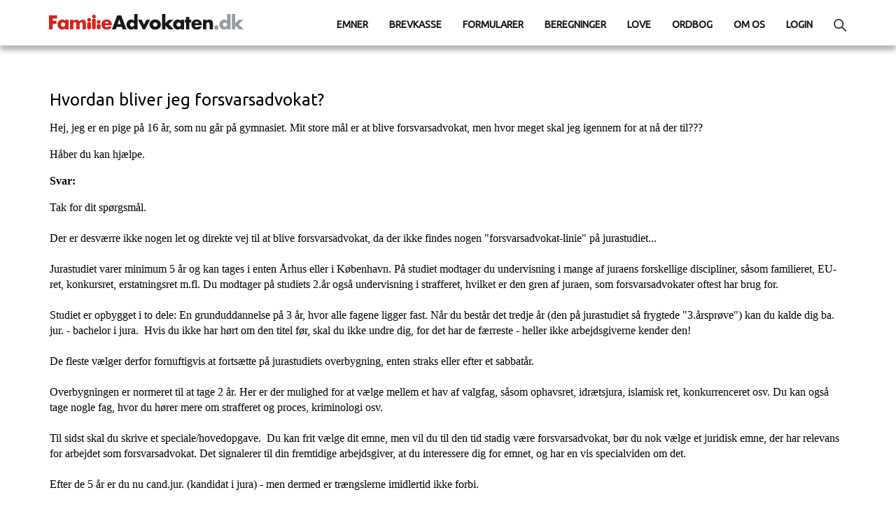

--- FILE ---
content_type: text/html
request_url: https://familieadvokaten.dk/breve-100/b100-172.htm
body_size: 2652
content:
<!DOCTYPE html>
<html xmlns="http://www.w3.org/1999/xhtml">
<head>
    <meta name="viewport" content="width=device-width, initial-scale=1" />
    <title>Hvordan bliver jeg forsvarsadvokat</title>
    <meta http-equiv="Content-Type" content="text/html; charset=utf-8">
    <script type="text/javascript" src="/frontpage_extensions/jquery.min.js"></script>
    <link rel="stylesheet" href="/style.css" type="text/css" />
    <link rel="stylesheet" type="text/css" href="//fonts.googleapis.com/css?family=Ubuntu" />
<link rel="stylesheet" href="/style.css" type="text/css" />
<link rel="icon" href="/images/favicon.ico" sizes="any">
<!-- Matomo -->
<script>
    var _paq = window._paq = window._paq || [];
    /* tracker methods like "setCustomDimension" should be called before "trackPageView" */
    _paq.push(['trackPageView']);
    _paq.push(['enableLinkTracking']);
    (function () {
        var u = "//stat.familieadvokaten.dk/";
        _paq.push(['setTrackerUrl', u + 'matomo.php']);
        _paq.push(['setSiteId', '2']);
        var d = document, g = d.createElement('script'), s = d.getElementsByTagName('script')[0];
        g.async = true; g.src = u + 'matomo.js'; s.parentNode.insertBefore(g, s);
    })();
</script>
<!-- End Matomo Code -->
    <link rel="stylesheet" type="text/css" href="//fonts.googleapis.com/css?family=Ubuntu" />
    
</head>
<body>
    <script type="text/javascript" src="/frontpage_extensions/header.js"></script>
    <div class="wrapper">
        <h1>
            Hvordan bliver jeg forsvarsadvokat?</h1>
        <p>
            Hej, jeg er en pige på 16 år, som nu går på gymnasiet. Mit store mål er at blive
            forsvarsadvokat, men hvor meget skal jeg igennem for at nå der til???</p>
        <p>
            Håber du kan hjælpe.</p>
        <p>
            <b>Svar:</b></p>
        <p>
            Tak for dit spørgsmål.<br>
            &nbsp;<br>
            Der er desværre ikke nogen let og direkte vej til at blive forsvarsadvokat, da der
            ikke findes nogen &quot;forsvarsadvokat-linie&quot; på jurastudiet...<br>
            &nbsp;<br>
            Jurastudiet varer minimum 5 år og kan tages i enten Århus eller i København. På
            studiet modtager du undervisning i mange af juraens forskellige discipliner, såsom
            familieret, EU-ret, konkursret, erstatningsret m.fl. Du modtager på studiets 2.år
            også undervisning i strafferet, hvilket er den gren af juraen, som forsvarsadvokater
            oftest har brug for.<br>
            &nbsp;<br>
            Studiet er opbygget i to dele: En grunduddannelse på 3 år, hvor alle fagene ligger
            fast. Når du består det tredje år (den på jurastudiet så frygtede &quot;3.årsprøve&quot;)
            kan du kalde dig ba. jur. - bachelor i jura.&nbsp; Hvis du ikke har hørt om den
            titel før, skal du ikke undre dig, for det har de færreste - heller ikke arbejdsgiverne
            kender den!<br>
            &nbsp;<br>
            De fleste vælger derfor fornuftigvis at fortsætte på jurastudiets overbygning, enten
            straks eller efter et sabbatår.<br>
            &nbsp;<br>
            Overbygningen er normeret til at tage 2 år. Her er der mulighed for at vælge mellem
            et hav af valgfag, såsom ophavsret, idrætsjura, islamisk ret, konkurrenceret osv.
            Du kan også tage nogle fag, hvor du hører mere om strafferet og proces, kriminologi
            osv.<br>
            &nbsp;<br>
            Til sidst skal du skrive et speciale/hovedopgave.&nbsp; Du kan frit vælge dit emne,
            men vil du til den tid stadig være forsvarsadvokat, bør du nok vælge et juridisk
            emne, der har relevans for arbejdet som forsvarsadvokat. Det signalerer til din
            fremtidige arbejdsgiver, at du interessere dig for emnet, og har en vis specialviden
            om det.<br>
            &nbsp;<br>
            Efter de 5 år er du nu cand.jur. (kandidat i jura) - men dermed er trængslerne imidlertid
            ikke forbi.<br>
            &nbsp;<br>
            Vil du være advokat, skal du nu til at finde en læreplads. &quot;Advokat&quot; er
            en beskyttet titel, som man kun må kalde sig, hvis man har været i lære i 3 år hos
            et advokatfirma. Læretiden skifter mellem undervisning og praktisk arbejde, og du
            kan i de tre år kalde dig for &quot;advokatfuldmægtig&quot;, forudsat at du består
            en afsluttende eksamen.<br>
            &nbsp;<br>
            Ikke alle advokater laver det samme. Der er meget, meget stor forskel på eksempelvis
            forsvarsadvokater og erhvervsadvokater - både i arbejdsopgaver, klienter og (ikke
            mindst) løn.<br>
            &nbsp;<br>
            Du bør derfor søge at få en læreplads hos et advokatfirma, der specialiserer sig
            i eksempelvis strafferet, hvis du vil være sikker på nogensinde at forsvare en klient
            i en straffesag. Navnene på firmaerne lærer du at kende under dit 5 år lange jurastudie
            - eller ved at lægge mærke til advokaternes navne, når du læser om en straffesag
            i avisen!<br>
            &nbsp;<br>
            Det er mit bud på, hvad du skal igennem for at blive forsvarsadvokat. Har du andre
            spørgsmål vedrørende jura eller jurastudiet, skal du være velkommen til at skrive
            igen.<br>
            &nbsp;<br>
            &nbsp;Med venlig hilsen<br>
            &nbsp;<br>
            Ulrik Grønborg</p>
        <hr>
        <p align="right">
            <script type="text/javascript" src="/frontpage_extensions/hitcounter.asp"></script>
        </p>
        <p align="right">
            <script type="text/javascript" src="/frontpage_extensions/lastmodified.asp"></script>
        </p>
        <div class="clear">
        </div>
    </div>
    <script src="/frontpage_extensions/footer.js" type="text/javascript"></script>
</body>
</html>

--- FILE ---
content_type: text/html
request_url: https://familieadvokaten.dk/frontpage_extensions/bottom.asp
body_size: 896
content:

<div class="footerboxes forsidelinks">
    <div class="container">
        <div class="forside_linksbokse">
            <span class="roedpil"></span><a href="https://www.askt.dk"><span class="overskrift">
                Advokaterne Sankt Knuds Torv</span>
                <br />
                Vort advokatfirma i Aarhus, Aalborg og Ry med speciale i at løse konflikter og rådgive om boligjura,
                familie- og arveret og straffesager.</a>
        </div>
        <div class="forside_linksbokse">
            <span class="roedpil"></span><a href="https://www.minadvokat.dk/testamente" title="Erfarne advokater skræddersyr testamente og ægtepagt online">
                <span class="overskrift">MinAdvokat.dk</span>
                <br />
                Anbefales, hvis du ønsker vores advokatbistand til at få dit testamente individuelt
                tilpasset. Meddel dine ønsker online. En erfaren advokat udformer testamentet og
                sender det til dig. Du kan også få advokatbistand til oprettelse 
			af fremtidsfuldmagter, ægtepagter, gældsbreve
                m.v.</a>
        </div>
        <div class="forside_linksbokse">
            <span class="roedpil"></span><a href="https://www.synopsis.dk"><span class="overskrift">
                Synopsis.dk</span>
                <br />
                Lovsamling, domsreferater, litteraturoversigter, beregningsprogrammer og 
			formularsamling. Juridisk informationssøgning
                for professionelle.</a>
        </div>
        <div class="clear">
        </div>
    </div>
</div>
<div class="footerboxes footerDiv">
    <div class="container">
        <nav class="navbar navbar-default navbar-bottom">
            <div class="text-center"><p>
                Familieadvokaten.dk v/advokat (H) J&oslash;rgen U. Gr&oslash;nborg | Advokaterne Sankt Knuds Torv P/S | Ryesgade 31, 8000 Aarhus C<br>
                Teknisk support: Tlf. <a href="tel:86186846">8618 6846</a> (mellem kl. 9:00 og 15:00) - <a href="/kontakt.asp">via e-mail</a>.<br />
                Teknisk support kan ikke svare p&aring; sp&oslash;rgsm&aring;l om jura. Send gerne dine sp&oslash;rgsm&aring;l til <a href="/brevkasse.asp">brevkassen</a>.
                
                </p>
                <br /><br />
                <span class="bottomcounter">27.565 har set denne side
                </span>
            </div>
        </nav>
    </div>
</div>


--- FILE ---
content_type: application/javascript
request_url: https://familieadvokaten.dk/frontpage_extensions/header.js
body_size: 355
content:
//Make sure its loadet
window.onload = loadScriptAndFrame;

function loadScriptAndFrame() {
    if (typeof jQuery === "undefined") {
        var scriptTag = document.createElement("script");
        scriptTag.setAttribute("type", "text/javascript");
        scriptTag.setAttribute("src", "/frontpage_extensions/jquery.min.js");
        scriptTag.onload = main; // Run main() once jQuery has loaded
        scriptTag.onreadystatechange = function () { // Same thing but for IE
            if (this.readyState == "complete" || this.readyState == "loaded") {
                main();
            }
        };
        document.getElementsByTagName("head")[0].appendChild(scriptTag);
    } else {
        main();
    }
}

function main() {
    if ($("#topFrame").length == 0) {
        document.write("<div id='topFrame'></div>");
        if (top.location == location) {
            $("#topFrame").load("/frontpage_extensions/header_indhold.asp", function () {
                $.getScript("/frontpage_extensions/setactivemenu.js", function (data, textStatus, jqxhr) { });
                $.getScript("/frontpage_extensions/breadcrump.js", function (data, textStatus, jqxhr) {});
            });
        }
    }
}
loadScriptAndFrame();